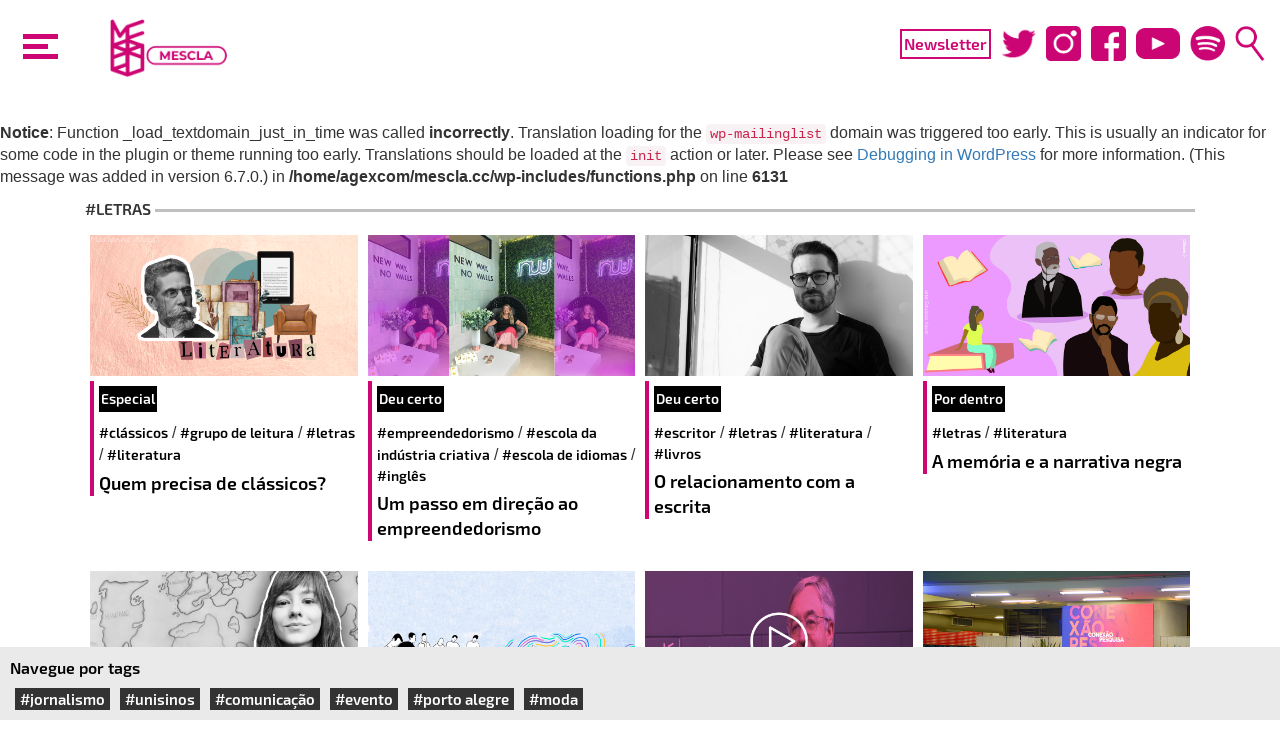

--- FILE ---
content_type: text/html; charset=UTF-8
request_url: https://mescla.cc/tag/letras/
body_size: 11661
content:
<br />
<b>Notice</b>:  Function _load_textdomain_just_in_time was called <strong>incorrectly</strong>. Translation loading for the <code>wp-mailinglist</code> domain was triggered too early. This is usually an indicator for some code in the plugin or theme running too early. Translations should be loaded at the <code>init</code> action or later. Please see <a href="https://developer.wordpress.org/advanced-administration/debug/debug-wordpress/">Debugging in WordPress</a> for more information. (This message was added in version 6.7.0.) in <b>/home/agexcom/mescla.cc/wp-includes/functions.php</b> on line <b>6131</b><br />
<!DOCTYPE html>
<html lang="pt-BR" class="no-js" xmlns:fb="http://ogp.me/ns/fb#">
<head>
	<!-- Global site tag (gtag.js) - Google Analytics -->
  <!-- Global site tag (gtag.js) - Google Analytics -->
  <script async src="https://www.googletagmanager.com/gtag/js?id=UA-174492645-1"></script>
  <script>
    window.dataLayer = window.dataLayer || [];
    function gtag(){dataLayer.push(arguments);}
    gtag('js', new Date());

    gtag('config', 'UA-174492645-1');
  </script>

  <!--<meta charset="UTF-8">-->

	<meta name="viewport" content="width=device-width">
  <meta http-equiv="X-UA-Compatible" content="IE=edge">
  <!-- <meta property="og:url" content="http://www.mescla.cc">
  <meta property="og:type" content="article">
    <meta property="og:site_name" content="Portal Mescla">
  <meta property="og:description" content="Seja bem vindo ao Portal Mescla">
  <meta property="og:image:type" content="image/jpeg"> -->
  <!-- <meta property="og:image:width" content="1200">
  <meta property="og:image:height" content="650"> -->
  <!-- <meta property="profile:first_name" content="Portal">
  <meta property="profile:last_name" content="Mescla"> -->

  <meta name='robots' content='index, follow, max-image-preview:large, max-snippet:-1, max-video-preview:-1' />

	<!-- This site is optimized with the Yoast SEO plugin v26.5 - https://yoast.com/wordpress/plugins/seo/ -->
	<link rel="canonical" href="https://mescla.cc/tag/letras/" />
	<link rel="next" href="https://mescla.cc/tag/letras/page/2/" />
	<meta property="og:locale" content="pt_BR" />
	<meta property="og:type" content="article" />
	<meta property="og:title" content="Arquivos letras - Portal da Indústria Criativa" />
	<meta property="og:url" content="https://mescla.cc/tag/letras/" />
	<meta property="og:site_name" content="Portal da Indústria Criativa" />
	<meta name="twitter:card" content="summary_large_image" />
	<script type="application/ld+json" class="yoast-schema-graph">{"@context":"https://schema.org","@graph":[{"@type":"CollectionPage","@id":"https://mescla.cc/tag/letras/","url":"https://mescla.cc/tag/letras/","name":"Arquivos letras - Portal da Indústria Criativa","isPartOf":{"@id":"https://mescla.cc/#website"},"primaryImageOfPage":{"@id":"https://mescla.cc/tag/letras/#primaryimage"},"image":{"@id":"https://mescla.cc/tag/letras/#primaryimage"},"thumbnailUrl":"https://mescla.cc/wp-content/uploads/2021/04/banner-mescla-literatura-1.png","breadcrumb":{"@id":"https://mescla.cc/tag/letras/#breadcrumb"},"inLanguage":"pt-BR"},{"@type":"ImageObject","inLanguage":"pt-BR","@id":"https://mescla.cc/tag/letras/#primaryimage","url":"https://mescla.cc/wp-content/uploads/2021/04/banner-mescla-literatura-1.png","contentUrl":"https://mescla.cc/wp-content/uploads/2021/04/banner-mescla-literatura-1.png","width":950,"height":500},{"@type":"BreadcrumbList","@id":"https://mescla.cc/tag/letras/#breadcrumb","itemListElement":[{"@type":"ListItem","position":1,"name":"Início","item":"https://mescla.cc/"},{"@type":"ListItem","position":2,"name":"letras"}]},{"@type":"WebSite","@id":"https://mescla.cc/#website","url":"https://mescla.cc/","name":"Portal da Indústria Criativa","description":"Informação, inovação, tendências e eventos. O Mescla reúne tudo que você precisa saber sobre a Indústria Criativa.","potentialAction":[{"@type":"SearchAction","target":{"@type":"EntryPoint","urlTemplate":"https://mescla.cc/?s={search_term_string}"},"query-input":{"@type":"PropertyValueSpecification","valueRequired":true,"valueName":"search_term_string"}}],"inLanguage":"pt-BR"}]}</script>
	<!-- / Yoast SEO plugin. -->


<link rel="alternate" type="application/rss+xml" title="Feed de tag para Portal da Indústria Criativa &raquo; letras" href="https://mescla.cc/tag/letras/feed/" />
<style id='wp-img-auto-sizes-contain-inline-css' type='text/css'>
img:is([sizes=auto i],[sizes^="auto," i]){contain-intrinsic-size:3000px 1500px}
/*# sourceURL=wp-img-auto-sizes-contain-inline-css */
</style>
<style id='wp-emoji-styles-inline-css' type='text/css'>

	img.wp-smiley, img.emoji {
		display: inline !important;
		border: none !important;
		box-shadow: none !important;
		height: 1em !important;
		width: 1em !important;
		margin: 0 0.07em !important;
		vertical-align: -0.1em !important;
		background: none !important;
		padding: 0 !important;
	}
/*# sourceURL=wp-emoji-styles-inline-css */
</style>
<link rel='stylesheet' id='wp-block-library-css' href='https://mescla.cc/wp-includes/css/dist/block-library/style.min.css?ver=6.9' type='text/css' media='all' />
<style id='classic-theme-styles-inline-css' type='text/css'>
/*! This file is auto-generated */
.wp-block-button__link{color:#fff;background-color:#32373c;border-radius:9999px;box-shadow:none;text-decoration:none;padding:calc(.667em + 2px) calc(1.333em + 2px);font-size:1.125em}.wp-block-file__button{background:#32373c;color:#fff;text-decoration:none}
/*# sourceURL=/wp-includes/css/classic-themes.min.css */
</style>
<style id='global-styles-inline-css' type='text/css'>
:root{--wp--preset--aspect-ratio--square: 1;--wp--preset--aspect-ratio--4-3: 4/3;--wp--preset--aspect-ratio--3-4: 3/4;--wp--preset--aspect-ratio--3-2: 3/2;--wp--preset--aspect-ratio--2-3: 2/3;--wp--preset--aspect-ratio--16-9: 16/9;--wp--preset--aspect-ratio--9-16: 9/16;--wp--preset--color--black: #000000;--wp--preset--color--cyan-bluish-gray: #abb8c3;--wp--preset--color--white: #ffffff;--wp--preset--color--pale-pink: #f78da7;--wp--preset--color--vivid-red: #cf2e2e;--wp--preset--color--luminous-vivid-orange: #ff6900;--wp--preset--color--luminous-vivid-amber: #fcb900;--wp--preset--color--light-green-cyan: #7bdcb5;--wp--preset--color--vivid-green-cyan: #00d084;--wp--preset--color--pale-cyan-blue: #8ed1fc;--wp--preset--color--vivid-cyan-blue: #0693e3;--wp--preset--color--vivid-purple: #9b51e0;--wp--preset--gradient--vivid-cyan-blue-to-vivid-purple: linear-gradient(135deg,rgb(6,147,227) 0%,rgb(155,81,224) 100%);--wp--preset--gradient--light-green-cyan-to-vivid-green-cyan: linear-gradient(135deg,rgb(122,220,180) 0%,rgb(0,208,130) 100%);--wp--preset--gradient--luminous-vivid-amber-to-luminous-vivid-orange: linear-gradient(135deg,rgb(252,185,0) 0%,rgb(255,105,0) 100%);--wp--preset--gradient--luminous-vivid-orange-to-vivid-red: linear-gradient(135deg,rgb(255,105,0) 0%,rgb(207,46,46) 100%);--wp--preset--gradient--very-light-gray-to-cyan-bluish-gray: linear-gradient(135deg,rgb(238,238,238) 0%,rgb(169,184,195) 100%);--wp--preset--gradient--cool-to-warm-spectrum: linear-gradient(135deg,rgb(74,234,220) 0%,rgb(151,120,209) 20%,rgb(207,42,186) 40%,rgb(238,44,130) 60%,rgb(251,105,98) 80%,rgb(254,248,76) 100%);--wp--preset--gradient--blush-light-purple: linear-gradient(135deg,rgb(255,206,236) 0%,rgb(152,150,240) 100%);--wp--preset--gradient--blush-bordeaux: linear-gradient(135deg,rgb(254,205,165) 0%,rgb(254,45,45) 50%,rgb(107,0,62) 100%);--wp--preset--gradient--luminous-dusk: linear-gradient(135deg,rgb(255,203,112) 0%,rgb(199,81,192) 50%,rgb(65,88,208) 100%);--wp--preset--gradient--pale-ocean: linear-gradient(135deg,rgb(255,245,203) 0%,rgb(182,227,212) 50%,rgb(51,167,181) 100%);--wp--preset--gradient--electric-grass: linear-gradient(135deg,rgb(202,248,128) 0%,rgb(113,206,126) 100%);--wp--preset--gradient--midnight: linear-gradient(135deg,rgb(2,3,129) 0%,rgb(40,116,252) 100%);--wp--preset--font-size--small: 13px;--wp--preset--font-size--medium: 20px;--wp--preset--font-size--large: 36px;--wp--preset--font-size--x-large: 42px;--wp--preset--spacing--20: 0.44rem;--wp--preset--spacing--30: 0.67rem;--wp--preset--spacing--40: 1rem;--wp--preset--spacing--50: 1.5rem;--wp--preset--spacing--60: 2.25rem;--wp--preset--spacing--70: 3.38rem;--wp--preset--spacing--80: 5.06rem;--wp--preset--shadow--natural: 6px 6px 9px rgba(0, 0, 0, 0.2);--wp--preset--shadow--deep: 12px 12px 50px rgba(0, 0, 0, 0.4);--wp--preset--shadow--sharp: 6px 6px 0px rgba(0, 0, 0, 0.2);--wp--preset--shadow--outlined: 6px 6px 0px -3px rgb(255, 255, 255), 6px 6px rgb(0, 0, 0);--wp--preset--shadow--crisp: 6px 6px 0px rgb(0, 0, 0);}:where(.is-layout-flex){gap: 0.5em;}:where(.is-layout-grid){gap: 0.5em;}body .is-layout-flex{display: flex;}.is-layout-flex{flex-wrap: wrap;align-items: center;}.is-layout-flex > :is(*, div){margin: 0;}body .is-layout-grid{display: grid;}.is-layout-grid > :is(*, div){margin: 0;}:where(.wp-block-columns.is-layout-flex){gap: 2em;}:where(.wp-block-columns.is-layout-grid){gap: 2em;}:where(.wp-block-post-template.is-layout-flex){gap: 1.25em;}:where(.wp-block-post-template.is-layout-grid){gap: 1.25em;}.has-black-color{color: var(--wp--preset--color--black) !important;}.has-cyan-bluish-gray-color{color: var(--wp--preset--color--cyan-bluish-gray) !important;}.has-white-color{color: var(--wp--preset--color--white) !important;}.has-pale-pink-color{color: var(--wp--preset--color--pale-pink) !important;}.has-vivid-red-color{color: var(--wp--preset--color--vivid-red) !important;}.has-luminous-vivid-orange-color{color: var(--wp--preset--color--luminous-vivid-orange) !important;}.has-luminous-vivid-amber-color{color: var(--wp--preset--color--luminous-vivid-amber) !important;}.has-light-green-cyan-color{color: var(--wp--preset--color--light-green-cyan) !important;}.has-vivid-green-cyan-color{color: var(--wp--preset--color--vivid-green-cyan) !important;}.has-pale-cyan-blue-color{color: var(--wp--preset--color--pale-cyan-blue) !important;}.has-vivid-cyan-blue-color{color: var(--wp--preset--color--vivid-cyan-blue) !important;}.has-vivid-purple-color{color: var(--wp--preset--color--vivid-purple) !important;}.has-black-background-color{background-color: var(--wp--preset--color--black) !important;}.has-cyan-bluish-gray-background-color{background-color: var(--wp--preset--color--cyan-bluish-gray) !important;}.has-white-background-color{background-color: var(--wp--preset--color--white) !important;}.has-pale-pink-background-color{background-color: var(--wp--preset--color--pale-pink) !important;}.has-vivid-red-background-color{background-color: var(--wp--preset--color--vivid-red) !important;}.has-luminous-vivid-orange-background-color{background-color: var(--wp--preset--color--luminous-vivid-orange) !important;}.has-luminous-vivid-amber-background-color{background-color: var(--wp--preset--color--luminous-vivid-amber) !important;}.has-light-green-cyan-background-color{background-color: var(--wp--preset--color--light-green-cyan) !important;}.has-vivid-green-cyan-background-color{background-color: var(--wp--preset--color--vivid-green-cyan) !important;}.has-pale-cyan-blue-background-color{background-color: var(--wp--preset--color--pale-cyan-blue) !important;}.has-vivid-cyan-blue-background-color{background-color: var(--wp--preset--color--vivid-cyan-blue) !important;}.has-vivid-purple-background-color{background-color: var(--wp--preset--color--vivid-purple) !important;}.has-black-border-color{border-color: var(--wp--preset--color--black) !important;}.has-cyan-bluish-gray-border-color{border-color: var(--wp--preset--color--cyan-bluish-gray) !important;}.has-white-border-color{border-color: var(--wp--preset--color--white) !important;}.has-pale-pink-border-color{border-color: var(--wp--preset--color--pale-pink) !important;}.has-vivid-red-border-color{border-color: var(--wp--preset--color--vivid-red) !important;}.has-luminous-vivid-orange-border-color{border-color: var(--wp--preset--color--luminous-vivid-orange) !important;}.has-luminous-vivid-amber-border-color{border-color: var(--wp--preset--color--luminous-vivid-amber) !important;}.has-light-green-cyan-border-color{border-color: var(--wp--preset--color--light-green-cyan) !important;}.has-vivid-green-cyan-border-color{border-color: var(--wp--preset--color--vivid-green-cyan) !important;}.has-pale-cyan-blue-border-color{border-color: var(--wp--preset--color--pale-cyan-blue) !important;}.has-vivid-cyan-blue-border-color{border-color: var(--wp--preset--color--vivid-cyan-blue) !important;}.has-vivid-purple-border-color{border-color: var(--wp--preset--color--vivid-purple) !important;}.has-vivid-cyan-blue-to-vivid-purple-gradient-background{background: var(--wp--preset--gradient--vivid-cyan-blue-to-vivid-purple) !important;}.has-light-green-cyan-to-vivid-green-cyan-gradient-background{background: var(--wp--preset--gradient--light-green-cyan-to-vivid-green-cyan) !important;}.has-luminous-vivid-amber-to-luminous-vivid-orange-gradient-background{background: var(--wp--preset--gradient--luminous-vivid-amber-to-luminous-vivid-orange) !important;}.has-luminous-vivid-orange-to-vivid-red-gradient-background{background: var(--wp--preset--gradient--luminous-vivid-orange-to-vivid-red) !important;}.has-very-light-gray-to-cyan-bluish-gray-gradient-background{background: var(--wp--preset--gradient--very-light-gray-to-cyan-bluish-gray) !important;}.has-cool-to-warm-spectrum-gradient-background{background: var(--wp--preset--gradient--cool-to-warm-spectrum) !important;}.has-blush-light-purple-gradient-background{background: var(--wp--preset--gradient--blush-light-purple) !important;}.has-blush-bordeaux-gradient-background{background: var(--wp--preset--gradient--blush-bordeaux) !important;}.has-luminous-dusk-gradient-background{background: var(--wp--preset--gradient--luminous-dusk) !important;}.has-pale-ocean-gradient-background{background: var(--wp--preset--gradient--pale-ocean) !important;}.has-electric-grass-gradient-background{background: var(--wp--preset--gradient--electric-grass) !important;}.has-midnight-gradient-background{background: var(--wp--preset--gradient--midnight) !important;}.has-small-font-size{font-size: var(--wp--preset--font-size--small) !important;}.has-medium-font-size{font-size: var(--wp--preset--font-size--medium) !important;}.has-large-font-size{font-size: var(--wp--preset--font-size--large) !important;}.has-x-large-font-size{font-size: var(--wp--preset--font-size--x-large) !important;}
:where(.wp-block-post-template.is-layout-flex){gap: 1.25em;}:where(.wp-block-post-template.is-layout-grid){gap: 1.25em;}
:where(.wp-block-term-template.is-layout-flex){gap: 1.25em;}:where(.wp-block-term-template.is-layout-grid){gap: 1.25em;}
:where(.wp-block-columns.is-layout-flex){gap: 2em;}:where(.wp-block-columns.is-layout-grid){gap: 2em;}
:root :where(.wp-block-pullquote){font-size: 1.5em;line-height: 1.6;}
/*# sourceURL=global-styles-inline-css */
</style>
<link rel='stylesheet' id='newsletters-bootstrap-css' href='https://mescla.cc/wp-content/plugins/newsletters-lite/views/assets/bootstrap-5.1.3-dist/css/bootstrap.min.css?ver=5.1.3' type='text/css' media='all' />
<link rel='stylesheet' id='fontawesome-css' href='https://mescla.cc/wp-content/plugins/newsletters-lite/views/default2/css/fontawesome.css?ver=4.7.0' type='text/css' media='all' />
<link rel='stylesheet' id='select2-css' href='https://mescla.cc/wp-content/plugins/newsletters-lite/views/default2/css/select2.css?ver=4.0.0' type='text/css' media='all' />
<link rel='stylesheet' id='newsletters-css' href='https://mescla.cc/wp-content/plugins/newsletters-lite/views/default2/css/style.css?ver=6.9' type='text/css' media='all' />
<script type="text/javascript" src="https://mescla.cc/wp-includes/js/jquery/jquery.min.js?ver=3.7.1" id="jquery-core-js"></script>
<script type="text/javascript" src="https://mescla.cc/wp-includes/js/jquery/jquery-migrate.min.js?ver=3.4.1" id="jquery-migrate-js"></script>
<script type="text/javascript" src="https://mescla.cc/wp-content/plugins/newsletters-lite/views/assets/bootstrap-5.1.3-dist/js/bootstrap.min.js?ver=5.1.3" id="bootstrap-js"></script>
<script type="text/javascript" src="https://mescla.cc/wp-content/plugins/newsletters-lite/views/default2/js/bootstrap-datepicker.min.js?ver=1.9.0" id="bootstrap-datepicker-js"></script>
<script type="text/javascript" id="bootstrap-datepicker-i18n-js-extra">
/* <![CDATA[ */
var bootstrap_datepicker_dates = {"days":["domingo","segunda-feira","ter\u00e7a-feira","quarta-feira","quinta-feira","sexta-feira","s\u00e1bado"],"daysShort":["dom","seg","ter","qua","qui","sex","s\u00e1b"],"daysMin":["D","S","T","Q","Q","S","S"],"months":["janeiro","fevereiro","mar\u00e7o","abril","maio","junho","julho","agosto","setembro","outubro","novembro","dezembro"],"monthsShort":["jan","fev","mar","abr","maio","jun","jul","ago","set","out","nov","dez"],"today":"Today","clear":"Clear","rtl":""};
//# sourceURL=bootstrap-datepicker-i18n-js-extra
/* ]]> */
</script>
<script type="text/javascript" src="https://mescla.cc/wp-content/plugins/newsletters-lite/views/default2/js/datepicker-i18n.js?ver=6.9" id="bootstrap-datepicker-i18n-js"></script>
<script type="text/javascript" src="https://mescla.cc/wp-content/plugins/newsletters-lite/js/select2.js?ver=4.0.0" id="select2-js"></script>
<link rel="https://api.w.org/" href="https://mescla.cc/wp-json/" /><link rel="alternate" title="JSON" type="application/json" href="https://mescla.cc/wp-json/wp/v2/tags/40" /><link rel="EditURI" type="application/rsd+xml" title="RSD" href="https://mescla.cc/xmlrpc.php?rsd" />
<meta name="generator" content="WordPress 6.9" />
<meta name="generator" content="Elementor 3.33.4; settings: css_print_method-external, google_font-enabled, font_display-swap">
			<style>
				.e-con.e-parent:nth-of-type(n+4):not(.e-lazyloaded):not(.e-no-lazyload),
				.e-con.e-parent:nth-of-type(n+4):not(.e-lazyloaded):not(.e-no-lazyload) * {
					background-image: none !important;
				}
				@media screen and (max-height: 1024px) {
					.e-con.e-parent:nth-of-type(n+3):not(.e-lazyloaded):not(.e-no-lazyload),
					.e-con.e-parent:nth-of-type(n+3):not(.e-lazyloaded):not(.e-no-lazyload) * {
						background-image: none !important;
					}
				}
				@media screen and (max-height: 640px) {
					.e-con.e-parent:nth-of-type(n+2):not(.e-lazyloaded):not(.e-no-lazyload),
					.e-con.e-parent:nth-of-type(n+2):not(.e-lazyloaded):not(.e-no-lazyload) * {
						background-image: none !important;
					}
				}
			</style>
			
<script type="text/javascript">
var wpmlAjax = 'https://mescla.cc/wp-content/plugins/newsletters-lite/newsletters-lite-ajax.php';
var wpmlUrl = 'https://mescla.cc/wp-content/plugins/newsletters-lite';
var wpmlScroll = "Y";
var newsletters_locale = "pt";

	var newsletters_ajaxurl = 'https://mescla.cc/wp-admin/admin-ajax.php?';

$ = jQuery.noConflict();

jQuery(document).ready(function() {
	if (jQuery.isFunction(jQuery.fn.select2)) {
		jQuery('.newsletters select').select2();
	}
	
	if (jQuery.isFunction(jQuery.fn.tooltip)) {
		jQuery('[data-toggle="tooltip"]').tooltip();
	}
});
</script>

    <title> Portal da Indústria Criativa</title>
    <!-- Bootstrap -->
    <link href="https://mescla.cc/wp-content/themes/portal/css/bootstrap.min.css" rel="stylesheet">
    <link href="https://mescla.cc/wp-content/themes/portal/style.css" rel="stylesheet">
	<style>
    		html { margin-top: 0px !important; }
  </style>
</head>
<body>
<!-- <body  -->
<!-- > -->

<div id="searchBoxDesk">
<form class="navbar-form" action="https://mescla.cc" method="get">
    <div class="form-group">
        <div class="input-group">
          <input type="text" name="s" class="form-control" placeholder="Pesquisar por..." value="" aria-describedby="basic-addon2">
          <span class='input-group-addon' style="position: relative">
            <span class="glyphicon glyphicon-search"></span>
            <input style="position: absolute;display: flex;width: 100%;height: 100%;top: 0px;right: 0px;background: none;border: none;" type="submit" value="" id="search-submit" name="submit" class="submit">
          </span>
        </div>
    </div>
</form></div>

  <div id="mainHeader">

    <div id="curtain">
    </div>

    <!-- <div class="btn btn-mescla"><a href="https://mescla.cc/">Mescla</a></div> -->

    <!-- <video id="logoVid" autoplay>
        <source src="https://mescla.cc/wp-content/themes/portal/vids/LogoAtualizadoROSA.mp4" type="video/mp4">
      </video> -->

    <a id="logoVidContainer" href="https://mescla.cc/">
    <img src="https://mescla.cc/wp-content/themes/portal/vids/gifRefeito.gif" />
      <!-- <video id="logoVid" autoplay>
        <source src="https://mescla.cc/wp-content/themes/portal/vids/LogoAtualizadoROSA.mp4" type="video/mp4">
      </video> -->
    </a>

    <div id="mainMenu">
      <div id="categoriesMenu">
      <a class='menu-link' href='http://mescla.cc/'>Página inicial</a><a class='menu-link' href='https://mescla.cc/o-mescla/'>O Mescla</a><a class='menu-link' href='https://mescla.cc/por-dentro/'>Por dentro</a><a class='menu-link' href='https://mescla.cc/acontece/'>Acontece</a><a target='_blank' class='menu-link' href='https://www.youtube.com/channel/UC1ghEZCTAicrHA0vtmPo__g'>MesclaTV</a><a target='_blank' class='menu-link' href='https://open.spotify.com/show/2xL2mzgotPgIVwXpLHWNje'>MesclaCast</a>      </div>
    </div>
    <div id="toggle-header">
      <a id="nav-toggle" href="#"><span></span></a>
    </div>
  </div>

  <div id="mainHeaderDesk">

    <div id="curtainDesk">
    </div>

    <!-- <div class="btn btn-mescla2"><a href="https://mescla.cc/">Mescla</a></div> -->

    <div id="toggle-header">
      <div id="nav-toggle2" href="#"><span></span></div>
    </div>

    <!-- <div class="logoContainer">
      <div class="logo"> -->
          <!-- <div style="position: absolute; top: 10px; left: 10px; right: 10px; bottom: 10px;"> -->
            <!-- <img class="logoEscrita" src="https://mescla.cc/wp-content/themes/portal/imgs/EscritoFundoBranco.png" /> -->
          <!-- </div> -->
      <!-- </div>
      <div class="logoCadeira">
        <img src="https://mescla.cc/wp-content/themes/portal/imgs/LogofundoBranco.png" />
      </div>
    </div> -->
<!--
    <video id="logoVid" autoplay>
        <source src="https://mescla.cc/wp-content/themes/portal/vids/LogoAtualizadoROSA.mp4" type="video/mp4">
      </video> -->
    <a id="logoVidContainer" href="https://mescla.cc/">
      <!-- <video id="logoVid" autoplay>
        <source src="https://mescla.cc/wp-content/themes/portal/vids/LogoAtualizadoROSA.mp4" type="video/mp4">
      </video> -->
      <img src="https://mescla.cc/wp-content/themes/portal/vids/gifRefeito.gif" />
    </a>

    <div class="headerIcons">
      <a id="btn-news2" href="https://mescla.cc/wp-content/themes/portal/2018/04/18/inscricao-newsletter/">Newsletter</a>
      <a target="_blank" href="https://twitter.com/portalmescla"><img src="https://mescla.cc/wp-content/themes/portal/imgs/TwitterRosa.png" /></a>
      <a target="_blank" href="https://www.instagram.com/portalmescla/"><img src="https://mescla.cc/wp-content/themes/portal/imgs/instagramRosa.png" /></a>
      <a target="_blank" href="https://www.facebook.com/portalmescla/"><img src="https://mescla.cc/wp-content/themes/portal/imgs/facebookRosa.png" /></a>
      <a target="_blank" href="https://www.youtube.com/channel/UC1ghEZCTAicrHA0vtmPo__g"><img src="https://mescla.cc/wp-content/themes/portal/imgs/youtubeRosa.png" /></a>
      <a target="_blank" href="https://open.spotify.com/show/2xL2mzgotPgIVwXpLHWNje"><img src="https://mescla.cc/wp-content/themes/portal/imgs/spotify-icon.png" /></a>
      <span id="buscaHeader"><img src="https://mescla.cc/wp-content/themes/portal/imgs/lupaRosa.png" /></span>
    </div>

    <div id="mainMenuDesk">
      <div id="categoriesMenuDesk">
      <a class='menu-link' href='http://mescla.cc/'>Página inicial</a><a class='menu-link' href='https://mescla.cc/o-mescla/'>O Mescla</a><a class='menu-link' href='https://mescla.cc/por-dentro/'>Por dentro</a><a class='menu-link' href='https://mescla.cc/acontece/'>Acontece</a><a target='_blank' class='menu-link' href='https://www.youtube.com/channel/UC1ghEZCTAicrHA0vtmPo__g'>MesclaTV</a><a target='_blank' class='menu-link' href='https://open.spotify.com/show/2xL2mzgotPgIVwXpLHWNje'>MesclaCast</a>      </div>
    </div>

  </div>

  <!-- <img src="https://mescla.cc/wp-content/themes/portal/vids/AnimaçãoLogo_v1.gif" /> -->

<div class="container">


    <div class="headline headlineTag"><b>#letras </b><hr /></div>
    <div class="tagsContainer">
            <div class="postPreview">
                <img class="photoPreview" src="https://mescla.cc/wp-content/uploads/2021/04/banner-mescla-literatura-1.png" />
                <div class="infoPreview">
                    <a href='https://mescla.cc/quem-precisa-de-classicos/'><div class='category2'>Especial</div></a>                    <div class='post-tags'><a class='tag-link-preview' href='https://mescla.cc/tag/classicos/'>#clássicos</a> / <a class='tag-link-preview' href='https://mescla.cc/tag/grupo-de-leitura/'>#grupo de leitura</a> / <a class='tag-link-preview' href='https://mescla.cc/tag/letras/'>#letras</a> / <a class='tag-link-preview' href='https://mescla.cc/tag/literatura/'>#literatura</a></div>                    <a class="linkPreview" href="https://mescla.cc/2021/04/19/quem-precisa-de-classicos/" title="Quem precisa de clássicos?">Quem precisa de clássicos?</a>
                </div>
            </div>
            <div class="postPreview">
                <img class="photoPreview" src="https://mescla.cc/wp-content/uploads/2021/03/Untitled-1.png" />
                <div class="infoPreview">
                    <a href='https://mescla.cc/um-passo-em-direcao-ao-empreendedorismo/'><div class='category2'>Deu certo</div></a>                    <div class='post-tags'><a class='tag-link-preview' href='https://mescla.cc/tag/empreendedorismo/'>#empreendedorismo</a> / <a class='tag-link-preview' href='https://mescla.cc/tag/escola-da-industria-criativa/'>#escola da indústria criativa</a> / <a class='tag-link-preview' href='https://mescla.cc/tag/escola-de-idiomas/'>#escola de idiomas</a> / <a class='tag-link-preview' href='https://mescla.cc/tag/ingles/'>#inglês</a></div>                    <a class="linkPreview" href="https://mescla.cc/2021/03/16/um-passo-em-direcao-ao-empreendedorismo/" title="Um passo em direção ao empreendedorismo">Um passo em direção ao empreendedorismo</a>
                </div>
            </div>
            <div class="postPreview">
                <img class="photoPreview" src="https://mescla.cc/wp-content/uploads/2020/12/Patricia_Sander_Roger_Paffrath_Capa_pb.png" />
                <div class="infoPreview">
                    <a href='https://mescla.cc/o-relacionamento-com-a-escrita/'><div class='category2'>Deu certo</div></a>                    <div class='post-tags'><a class='tag-link-preview' href='https://mescla.cc/tag/escritor/'>#escritor</a> / <a class='tag-link-preview' href='https://mescla.cc/tag/letras/'>#letras</a> / <a class='tag-link-preview' href='https://mescla.cc/tag/literatura/'>#literatura</a> / <a class='tag-link-preview' href='https://mescla.cc/tag/livros/'>#livros</a></div>                    <a class="linkPreview" href="https://mescla.cc/2020/12/02/o-relacionamento-com-a-escrita/" title="O relacionamento com a escrita">O relacionamento com a escrita</a>
                </div>
            </div>
            <div class="postPreview">
                <img class="photoPreview" src="https://mescla.cc/wp-content/uploads/2020/11/Ilustracao_Mescla_Lisandra_v2.jpg" />
                <div class="infoPreview">
                    <a href='https://mescla.cc/por-dentro/'><div class='category2'>Por dentro</div></a>                    <div class='post-tags'><a class='tag-link-preview' href='https://mescla.cc/tag/letras/'>#letras</a> / <a class='tag-link-preview' href='https://mescla.cc/tag/literatura/'>#literatura</a></div>                    <a class="linkPreview" href="https://mescla.cc/2020/11/26/a-memoria-e-a-narrativa-negra/" title="A memória e a narrativa negra">A memória e a narrativa negra</a>
                </div>
            </div>
            <div class="postPreview">
                <img class="photoPreview" src="https://mescla.cc/wp-content/uploads/2020/07/escritora3.png" />
                <div class="infoPreview">
                    <a href='https://mescla.cc/a-escrita-como-arte/'><div class='category2'>Deu certo</div></a>                    <div class='post-tags'><a class='tag-link-preview' href='https://mescla.cc/tag/escritora/'>#escritora</a> / <a class='tag-link-preview' href='https://mescla.cc/tag/industria-criativa/'>#indústria criativa</a> / <a class='tag-link-preview' href='https://mescla.cc/tag/letras/'>#letras</a> / <a class='tag-link-preview' href='https://mescla.cc/tag/livros/'>#livros</a></div>                    <a class="linkPreview" href="https://mescla.cc/2020/07/22/a-escrita-como-arte/" title="A escrita como arte">A escrita como arte</a>
                </div>
            </div>
            <div class="postPreview">
                <img class="photoPreview" src="https://mescla.cc/wp-content/uploads/2020/05/950x500.png" />
                <div class="infoPreview">
                    <a href='https://mescla.cc/literatura-e-liberdade/'><div class='category2'>Especial</div></a>                    <div class='post-tags'><a class='tag-link-preview' href='https://mescla.cc/tag/industria-criativa/'>#indústria criativa</a> / <a class='tag-link-preview' href='https://mescla.cc/tag/leitura/'>#leitura</a> / <a class='tag-link-preview' href='https://mescla.cc/tag/letras/'>#letras</a> / <a class='tag-link-preview' href='https://mescla.cc/tag/literatura/'>#literatura</a> / <a class='tag-link-preview' href='https://mescla.cc/tag/livros/'>#livros</a> / <a class='tag-link-preview' href='https://mescla.cc/tag/petaq/'>#PETAQ</a> / <a class='tag-link-preview' href='https://mescla.cc/tag/programa-lr/'>#Programa L&amp;R</a> / <a class='tag-link-preview' href='https://mescla.cc/tag/projeto-chance/'>#Projeto Chance</a> / <a class='tag-link-preview' href='https://mescla.cc/tag/remicao/'>#remição</a></div>                    <a class="linkPreview" href="https://mescla.cc/2020/06/05/literatura-e-liberdade/" title="Literatura e Liberdade">Literatura e Liberdade</a>
                </div>
            </div>
            <div class="postPreview">
                <img class="photoPreview" src="https://mescla.cc/wp-content/uploads/2020/05/joaquim.png" />
                <div class="infoPreview">
                    <a href='https://mescla.cc/joaquim-dolz/'><div class='category2'>Referências</div></a>                    <div class='post-tags'><a class='tag-link-preview' href='https://mescla.cc/tag/didatica-oral/'>#didática oral</a> / <a class='tag-link-preview' href='https://mescla.cc/tag/letras/'>#letras</a> / <a class='tag-link-preview' href='https://mescla.cc/tag/ppg/'>#PPG</a></div>                    <a class="linkPreview" href="https://mescla.cc/2020/05/26/joaquim-dolz/" title="Joaquim Dolz">Joaquim Dolz</a>
                </div>
            </div>
            <div class="postPreview">
                <img class="photoPreview" src="https://mescla.cc/wp-content/uploads/2019/10/Gabriel-Ost.png" />
                <div class="infoPreview">
                    <a href='https://mescla.cc/por-dentro/'><div class='category2'>Por dentro</div></a>                    <div class='post-tags'><a class='tag-link-preview' href='https://mescla.cc/tag/conexao-pesquisa/'>#Conexão Pesquisa</a> / <a class='tag-link-preview' href='https://mescla.cc/tag/fotografia/'>#fotografia</a> / <a class='tag-link-preview' href='https://mescla.cc/tag/industria-criativa/'>#indústria criativa</a> / <a class='tag-link-preview' href='https://mescla.cc/tag/iniciacao-cientifica/'>#iniciação científica</a> / <a class='tag-link-preview' href='https://mescla.cc/tag/jornalismo/'>#jornalismo</a> / <a class='tag-link-preview' href='https://mescla.cc/tag/letras/'>#letras</a> / <a class='tag-link-preview' href='https://mescla.cc/tag/ppg/'>#PPG</a> / <a class='tag-link-preview' href='https://mescla.cc/tag/ppgcom/'>#PPGCOM</a></div>                    <a class="linkPreview" href="https://mescla.cc/2019/10/18/semana-finaliza-com-a-celebracao-da-ciencia/" title="Conexão Pesquisa celebra a ciência">Conexão Pesquisa celebra a ciência</a>
                </div>
            </div>
            <div class="postPreview">
                <img class="photoPreview" src="https://mescla.cc/wp-content/uploads/2019/10/73504818_2681352581895610_5636011589397118976_n.png" />
                <div class="infoPreview">
                    <a href='https://mescla.cc/por-dentro/'><div class='category2'>Por dentro</div></a>                    <div class='post-tags'><a class='tag-link-preview' href='https://mescla.cc/tag/coreano/'>#coreano</a> / <a class='tag-link-preview' href='https://mescla.cc/tag/cultura/'>#cultura</a> / <a class='tag-link-preview' href='https://mescla.cc/tag/idioma/'>#idioma</a></div>                    <a class="linkPreview" href="https://mescla.cc/2019/10/16/a-forte-expansao-coreana/" title="A forte expansão coreana">A forte expansão coreana</a>
                </div>
            </div>
            <div class="postPreview">
                <img class="photoPreview" src="https://mescla.cc/wp-content/uploads/2019/09/113_Card_Mescla_27.09-reescrevase_v03T2.jpg" />
                <div class="infoPreview">
                    <a href='https://mescla.cc/re-escrevendo-o-mercado-editorial/'><div class='category2'>Especial</div></a>                    <div class='post-tags'><a class='tag-link-preview' href='https://mescla.cc/tag/comunicacao/'>#comunicação</a> / <a class='tag-link-preview' href='https://mescla.cc/tag/criatividade/'>#criatividade</a> / <a class='tag-link-preview' href='https://mescla.cc/tag/design/'>#design</a> / <a class='tag-link-preview' href='https://mescla.cc/tag/letras/'>#letras</a></div>                    <a class="linkPreview" href="https://mescla.cc/2019/09/27/re-escrevendo-o-mercado-editorial/" title="Re-escrevendo o mercado editorial">Re-escrevendo o mercado editorial</a>
                </div>
            </div>
            <div class="postPreview">
                <img class="photoPreview" src="https://mescla.cc/wp-content/uploads/2019/09/Green-Chameleon_Unsplashing.png" />
                <div class="infoPreview">
                    <a href='https://mescla.cc/por-dentro/'><div class='category2'>Por dentro</div></a>                    <div class='post-tags'><a class='tag-link-preview' href='https://mescla.cc/tag/comunicacao/'>#comunicação</a> / <a class='tag-link-preview' href='https://mescla.cc/tag/escrita-criativa/'>#escrita criativa</a> / <a class='tag-link-preview' href='https://mescla.cc/tag/jornalismo/'>#jornalismo</a> / <a class='tag-link-preview' href='https://mescla.cc/tag/letras/'>#letras</a></div>                    <a class="linkPreview" href="https://mescla.cc/2019/09/23/escrita-criativa-em-foco/" title="Escrita criativa em foco">Escrita criativa em foco</a>
                </div>
            </div>
            <div class="postPreview">
                <img class="photoPreview" src="https://mescla.cc/wp-content/uploads/2019/09/Lisandra_Steffen.png" />
                <div class="infoPreview">
                    <a href='https://mescla.cc/por-dentro/'><div class='category2'>Por dentro</div></a>                    <div class='post-tags'><a class='tag-link-preview' href='https://mescla.cc/tag/alemao/'>#alemão</a> / <a class='tag-link-preview' href='https://mescla.cc/tag/cultura/'>#cultura</a> / <a class='tag-link-preview' href='https://mescla.cc/tag/historia/'>#história</a> / <a class='tag-link-preview' href='https://mescla.cc/tag/letras/'>#letras</a> / <a class='tag-link-preview' href='https://mescla.cc/tag/linguistica/'>#Linguística</a> / <a class='tag-link-preview' href='https://mescla.cc/tag/pesquisa/'>#pesquisa</a> / <a class='tag-link-preview' href='https://mescla.cc/tag/portugues/'>#português</a> / <a class='tag-link-preview' href='https://mescla.cc/tag/ppg/'>#PPG</a> / <a class='tag-link-preview' href='https://mescla.cc/tag/ppg-historia/'>#PPG História</a></div>                    <a class="linkPreview" href="https://mescla.cc/2019/09/17/estudos-que-ultrapassam-fronteiras/" title="Estudos que ultrapassam fronteiras">Estudos que ultrapassam fronteiras</a>
                </div>
            </div>
            <div class="postPreview">
                <img class="photoPreview" src="https://mescla.cc/wp-content/uploads/2019/09/capa-rodrigo-trespach.png" />
                <div class="infoPreview">
                    <a href='https://mescla.cc/por-dentro/'><div class='category2'>Por dentro</div></a>                    <div class='post-tags'><a class='tag-link-preview' href='https://mescla.cc/tag/historia/'>#história</a> / <a class='tag-link-preview' href='https://mescla.cc/tag/jornalismo/'>#jornalismo</a> / <a class='tag-link-preview' href='https://mescla.cc/tag/letras/'>#letras</a> / <a class='tag-link-preview' href='https://mescla.cc/tag/literatura/'>#literatura</a> / <a class='tag-link-preview' href='https://mescla.cc/tag/nossosescritores/'>#nossosescritores</a></div>                    <a class="linkPreview" href="https://mescla.cc/2019/09/16/escrever-e-um-verbo-que-se-conjuga-no-singular/" title="Escrever é um verbo que se conjuga no singular">Escrever é um verbo que se conjuga no singular</a>
                </div>
            </div>
            <div class="postPreview">
                <img class="photoPreview" src="https://mescla.cc/wp-content/uploads/2019/08/OGN3SA0.jpg" />
                <div class="infoPreview">
                    <a href='https://mescla.cc/por-dentro/'><div class='category2'>Por dentro</div></a>                    <div class='post-tags'><a class='tag-link-preview' href='https://mescla.cc/tag/ii-coloquio-de-pesquisa-em-linguistica-aplicada/'>#II Colóquio de Pesquisa em Linguística Aplicada</a></div>                    <a class="linkPreview" href="https://mescla.cc/2019/08/21/ii-coloquio-do-ppgla-ja-aceita-inscricoes-de-trabalhos/" title="II Colóquio do PPGLA já aceita inscrições de trabalhos">II Colóquio do PPGLA já aceita inscrições de trabalhos</a>
                </div>
            </div>
            <div class="postPreview">
                <img class="photoPreview" src="https://mescla.cc/wp-content/uploads/2019/08/cláudia-sepé-desktop.png" />
                <div class="infoPreview">
                    <a href='https://mescla.cc/por-dentro/'><div class='category2'>Por dentro</div></a>                    <div class='post-tags'><a class='tag-link-preview' href='https://mescla.cc/tag/letras/'>#letras</a> / <a class='tag-link-preview' href='https://mescla.cc/tag/literatura/'>#literatura</a> / <a class='tag-link-preview' href='https://mescla.cc/tag/livros/'>#livros</a> / <a class='tag-link-preview' href='https://mescla.cc/tag/nossosescritores/'>#nossosescritores</a></div>                    <a class="linkPreview" href="https://mescla.cc/2019/08/20/a-mulher-que-carrega-agua-na-peneira/" title="A mulher que carrega água na peneira">A mulher que carrega água na peneira</a>
                </div>
            </div>
            <div class="postPreview">
                <img class="photoPreview" src="https://mescla.cc/wp-content/uploads/2019/07/FOTO-DESTAQUE-ISD.png" />
                <div class="infoPreview">
                    <a href='https://mescla.cc/por-dentro/'><div class='category2'>Por dentro</div></a>                    <div class='post-tags'><a class='tag-link-preview' href='https://mescla.cc/tag/industria-criativa/'>#indústria criativa</a> / <a class='tag-link-preview' href='https://mescla.cc/tag/isd/'>#ISD</a> / <a class='tag-link-preview' href='https://mescla.cc/tag/letras/'>#letras</a> / <a class='tag-link-preview' href='https://mescla.cc/tag/linguagem/'>#linguagem</a></div>                    <a class="linkPreview" href="https://mescla.cc/2019/07/04/isd-debate-linguagem-e-desenvolvimento-humano/" title="ISD debate linguagem e desenvolvimento humano">ISD debate linguagem e desenvolvimento humano</a>
                </div>
            </div>
            <div class="postPreview">
                <img class="photoPreview" src="https://mescla.cc/wp-content/uploads/2018/12/Capa-Mescla-Recuperado-2.jpg" />
                <div class="infoPreview">
                    <a href='https://mescla.cc/por-dentro/'><div class='category2'>Por dentro</div></a>                    <div class='post-tags'><a class='tag-link-preview' href='https://mescla.cc/tag/conto-da-aia/'>#Conto da Aia</a> / <a class='tag-link-preview' href='https://mescla.cc/tag/letras/'>#letras</a> / <a class='tag-link-preview' href='https://mescla.cc/tag/margaret-atwood/'>#Margaret Atwood</a> / <a class='tag-link-preview' href='https://mescla.cc/tag/resenha/'>#resenha</a> / <a class='tag-link-preview' href='https://mescla.cc/tag/termine-um-livro/'>#termine um livro</a></div>                    <a class="linkPreview" href="https://mescla.cc/2018/12/05/angustia-e-silenciamento-no-conto-da-aia/" title="Angústia e silenciamento no Conto da Aia">Angústia e silenciamento no Conto da Aia</a>
                </div>
            </div>
            <div class="postPreview">
                <img class="photoPreview" src="https://mescla.cc/wp-content/uploads/2018/09/capa-jornalismo-literario.jpg" />
                <div class="infoPreview">
                    <a href='https://mescla.cc/por-dentro/'><div class='category2'>Por dentro</div></a>                    <div class='post-tags'><a class='tag-link-preview' href='https://mescla.cc/tag/curso-de-extensao/'>#curso de extensão</a> / <a class='tag-link-preview' href='https://mescla.cc/tag/jornalismo/'>#jornalismo</a> / <a class='tag-link-preview' href='https://mescla.cc/tag/jornalismo-literario/'>#jornalismo literário</a> / <a class='tag-link-preview' href='https://mescla.cc/tag/letras/'>#letras</a></div>                    <a class="linkPreview" href="https://mescla.cc/2018/09/24/curso-de-jornalismo-literario-tem-inscricoes-gratuitas/" title="Curso de Jornalismo Literário tem inscrições gratuitas">Curso de Jornalismo Literário tem inscrições gratuitas</a>
                </div>
            </div>
            <div class="postPreview">
                <img class="photoPreview" src="https://mescla.cc/wp-content/uploads/2018/09/capa-cronicas.jpg" />
                <div class="infoPreview">
                    <a href='https://mescla.cc/por-dentro/'><div class='category2'>Por dentro</div></a>                    <div class='post-tags'><a class='tag-link-preview' href='https://mescla.cc/tag/cronicas/'>#crônicas</a> / <a class='tag-link-preview' href='https://mescla.cc/tag/internet/'>#internet</a> / <a class='tag-link-preview' href='https://mescla.cc/tag/jornalismo/'>#jornalismo</a> / <a class='tag-link-preview' href='https://mescla.cc/tag/letras/'>#letras</a> / <a class='tag-link-preview' href='https://mescla.cc/tag/producao-textual/'>#produção textual</a> / <a class='tag-link-preview' href='https://mescla.cc/tag/referencias/'>#referências</a></div>                    <a class="linkPreview" href="https://mescla.cc/2018/09/18/portal-cronicas-brasileiras/" title="“Era de Ouro” das crônicas é disponibilizada de graça">“Era de Ouro” das crônicas é disponibilizada de graça</a>
                </div>
            </div>
            <div class="postPreview">
                <img class="photoPreview" src="https://mescla.cc/wp-content/uploads/2018/03/capa-monitoria.png" />
                <div class="infoPreview">
                    <a href='https://mescla.cc/por-dentro/'><div class='category2'>Por dentro</div></a>                    <div class='post-tags'><a class='tag-link-preview' href='https://mescla.cc/tag/aprovado/'>#aprovado</a> / <a class='tag-link-preview' href='https://mescla.cc/tag/aprovados/'>#aprovados</a> / <a class='tag-link-preview' href='https://mescla.cc/tag/comunicacao-social/'>#Comunicação Social</a> / <a class='tag-link-preview' href='https://mescla.cc/tag/letras/'>#letras</a> / <a class='tag-link-preview' href='https://mescla.cc/tag/lista/'>#lista</a></div>                    <a class="linkPreview" href="https://mescla.cc/2018/03/16/divulgada-lista-de-aprovados-para-monitoria/" title="Divulgada a lista de aprovados para monitoria">Divulgada a lista de aprovados para monitoria</a>
                </div>
            </div>
            <div class="postPreview">
                <img class="photoPreview" src="https://mescla.cc/wp-content/uploads/2017/12/142_capa-monitoria_v1.png" />
                <div class="infoPreview">
                    <a href='https://mescla.cc/por-dentro/'><div class='category2'>Por dentro</div></a>                    <div class='post-tags'><a class='tag-link-preview' href='https://mescla.cc/tag/curso/'>#curso</a> / <a class='tag-link-preview' href='https://mescla.cc/tag/letras/'>#letras</a></div>                    <a class="linkPreview" href="https://mescla.cc/2017/12/11/monitorias-abertas-para-o-curso-de-letras/" title="Monitorias abertas para o curso de Letras">Monitorias abertas para o curso de Letras</a>
                </div>
            </div>
            <div class="postPreview">
                <img class="photoPreview" src="https://mescla.cc/wp-content/uploads/2017/08/DSC_0136-1-2.jpg" />
                <div class="infoPreview">
                    <a href='https://mescla.cc/por-dentro/'><div class='category2'>Por dentro</div></a>                    <div class='post-tags'><a class='tag-link-preview' href='https://mescla.cc/tag/estudos/'>#estudos</a> / <a class='tag-link-preview' href='https://mescla.cc/tag/letras/'>#letras</a></div>                    <a class="linkPreview" href="https://mescla.cc/2017/08/07/semana-pedagogica-unisinos-encerra-com-atividades-na-fundacao-ibere-camargo/" title="Semana Pedagógica Unisinos encerra com atividades na Fundação Iberê Camargo">Semana Pedagógica Unisinos encerra com atividades na Fundação Iberê Camargo</a>
                </div>
            </div>
            <div class="postPreview">
                <img class="photoPreview" src="https://mescla.cc/wp-content/uploads/2017/05/ewan-robertson-208059.jpg" />
                <div class="infoPreview">
                    <a href='https://mescla.cc/por-dentro/'><div class='category2'>Por dentro</div></a>                    <div class='post-tags'><a class='tag-link-preview' href='https://mescla.cc/tag/artigos/'>#artigos</a> / <a class='tag-link-preview' href='https://mescla.cc/tag/digital/'>#digital</a> / <a class='tag-link-preview' href='https://mescla.cc/tag/letras/'>#letras</a> / <a class='tag-link-preview' href='https://mescla.cc/tag/revistas/'>#revistas</a></div>                    <a class="linkPreview" href="https://mescla.cc/2017/05/03/entrando-no-mundo-das-revistas-academicas/" title="Entrando no mundo das revistas acadêmicas">Entrando no mundo das revistas acadêmicas</a>
                </div>
            </div>
            <div class="postPreview">
                <img class="photoPreview" src="https://mescla.cc/wp-content/uploads/2017/03/literatura-951x476.jpg" />
                <div class="infoPreview">
                    <a href='https://mescla.cc/por-dentro/'><div class='category2'>Por dentro</div></a>                    <div class='post-tags'><a class='tag-link-preview' href='https://mescla.cc/tag/genero/'>#gênero</a> / <a class='tag-link-preview' href='https://mescla.cc/tag/letras/'>#letras</a> / <a class='tag-link-preview' href='https://mescla.cc/tag/literatura/'>#literatura</a></div>                    <a class="linkPreview" href="https://mescla.cc/2017/03/14/representatividade-cresce-na-literatura-infantil/" title="Representatividade cresce na literatura infantil">Representatividade cresce na literatura infantil</a>
                </div>
            </div>
            <div class="postPreview">
                <img class="photoPreview" src="https://mescla.cc/wp-content/uploads/2017/03/pexels-photo-203237.jpeg" />
                <div class="infoPreview">
                    <a href='https://mescla.cc/por-dentro/'><div class='category2'>Por dentro</div></a>                    <div class='post-tags'><a class='tag-link-preview' href='https://mescla.cc/tag/educacao/'>#educação</a> / <a class='tag-link-preview' href='https://mescla.cc/tag/inovacao/'>#inovação</a></div>                    <a class="linkPreview" href="https://mescla.cc/2017/03/14/inovacao-e-o-futuro-da-educacao/" title="Inovação é o futuro da educação">Inovação é o futuro da educação</a>
                </div>
            </div>
    </div>
</div>
<script type="speculationrules">
{"prefetch":[{"source":"document","where":{"and":[{"href_matches":"/*"},{"not":{"href_matches":["/wp-*.php","/wp-admin/*","/wp-content/uploads/*","/wp-content/*","/wp-content/plugins/*","/wp-content/themes/portal/*","/*\\?(.+)"]}},{"not":{"selector_matches":"a[rel~=\"nofollow\"]"}},{"not":{"selector_matches":".no-prefetch, .no-prefetch a"}}]},"eagerness":"conservative"}]}
</script>
			<script>
				const lazyloadRunObserver = () => {
					const lazyloadBackgrounds = document.querySelectorAll( `.e-con.e-parent:not(.e-lazyloaded)` );
					const lazyloadBackgroundObserver = new IntersectionObserver( ( entries ) => {
						entries.forEach( ( entry ) => {
							if ( entry.isIntersecting ) {
								let lazyloadBackground = entry.target;
								if( lazyloadBackground ) {
									lazyloadBackground.classList.add( 'e-lazyloaded' );
								}
								lazyloadBackgroundObserver.unobserve( entry.target );
							}
						});
					}, { rootMargin: '200px 0px 200px 0px' } );
					lazyloadBackgrounds.forEach( ( lazyloadBackground ) => {
						lazyloadBackgroundObserver.observe( lazyloadBackground );
					} );
				};
				const events = [
					'DOMContentLoaded',
					'elementor/lazyload/observe',
				];
				events.forEach( ( event ) => {
					document.addEventListener( event, lazyloadRunObserver );
				} );
			</script>
			<script type="text/javascript" src="https://mescla.cc/wp-includes/js/jquery/jquery.form.min.js?ver=4.3.0" id="jquery-form-js"></script>
<script type="text/javascript" src="https://mescla.cc/wp-content/plugins/newsletters-lite/js/wp-mailinglist.js?ver=6.9" id="newsletters-lite-js"></script>
<script type="text/javascript" id="newsletters-functions-js-extra">
/* <![CDATA[ */
var newsletters = {"ajax_error":"An Ajax error occurred, please submit again.","ajaxnonce":{"subscribe":"d6d53d4324"}};
//# sourceURL=newsletters-functions-js-extra
/* ]]> */
</script>
<script type="text/javascript" src="https://mescla.cc/wp-content/plugins/newsletters-lite/views/default2/js/functions.js?ver=6.9" id="newsletters-functions-js"></script>
<script id="wp-emoji-settings" type="application/json">
{"baseUrl":"https://s.w.org/images/core/emoji/17.0.2/72x72/","ext":".png","svgUrl":"https://s.w.org/images/core/emoji/17.0.2/svg/","svgExt":".svg","source":{"concatemoji":"https://mescla.cc/wp-includes/js/wp-emoji-release.min.js?ver=6.9"}}
</script>
<script type="module">
/* <![CDATA[ */
/*! This file is auto-generated */
const a=JSON.parse(document.getElementById("wp-emoji-settings").textContent),o=(window._wpemojiSettings=a,"wpEmojiSettingsSupports"),s=["flag","emoji"];function i(e){try{var t={supportTests:e,timestamp:(new Date).valueOf()};sessionStorage.setItem(o,JSON.stringify(t))}catch(e){}}function c(e,t,n){e.clearRect(0,0,e.canvas.width,e.canvas.height),e.fillText(t,0,0);t=new Uint32Array(e.getImageData(0,0,e.canvas.width,e.canvas.height).data);e.clearRect(0,0,e.canvas.width,e.canvas.height),e.fillText(n,0,0);const a=new Uint32Array(e.getImageData(0,0,e.canvas.width,e.canvas.height).data);return t.every((e,t)=>e===a[t])}function p(e,t){e.clearRect(0,0,e.canvas.width,e.canvas.height),e.fillText(t,0,0);var n=e.getImageData(16,16,1,1);for(let e=0;e<n.data.length;e++)if(0!==n.data[e])return!1;return!0}function u(e,t,n,a){switch(t){case"flag":return n(e,"\ud83c\udff3\ufe0f\u200d\u26a7\ufe0f","\ud83c\udff3\ufe0f\u200b\u26a7\ufe0f")?!1:!n(e,"\ud83c\udde8\ud83c\uddf6","\ud83c\udde8\u200b\ud83c\uddf6")&&!n(e,"\ud83c\udff4\udb40\udc67\udb40\udc62\udb40\udc65\udb40\udc6e\udb40\udc67\udb40\udc7f","\ud83c\udff4\u200b\udb40\udc67\u200b\udb40\udc62\u200b\udb40\udc65\u200b\udb40\udc6e\u200b\udb40\udc67\u200b\udb40\udc7f");case"emoji":return!a(e,"\ud83e\u1fac8")}return!1}function f(e,t,n,a){let r;const o=(r="undefined"!=typeof WorkerGlobalScope&&self instanceof WorkerGlobalScope?new OffscreenCanvas(300,150):document.createElement("canvas")).getContext("2d",{willReadFrequently:!0}),s=(o.textBaseline="top",o.font="600 32px Arial",{});return e.forEach(e=>{s[e]=t(o,e,n,a)}),s}function r(e){var t=document.createElement("script");t.src=e,t.defer=!0,document.head.appendChild(t)}a.supports={everything:!0,everythingExceptFlag:!0},new Promise(t=>{let n=function(){try{var e=JSON.parse(sessionStorage.getItem(o));if("object"==typeof e&&"number"==typeof e.timestamp&&(new Date).valueOf()<e.timestamp+604800&&"object"==typeof e.supportTests)return e.supportTests}catch(e){}return null}();if(!n){if("undefined"!=typeof Worker&&"undefined"!=typeof OffscreenCanvas&&"undefined"!=typeof URL&&URL.createObjectURL&&"undefined"!=typeof Blob)try{var e="postMessage("+f.toString()+"("+[JSON.stringify(s),u.toString(),c.toString(),p.toString()].join(",")+"));",a=new Blob([e],{type:"text/javascript"});const r=new Worker(URL.createObjectURL(a),{name:"wpTestEmojiSupports"});return void(r.onmessage=e=>{i(n=e.data),r.terminate(),t(n)})}catch(e){}i(n=f(s,u,c,p))}t(n)}).then(e=>{for(const n in e)a.supports[n]=e[n],a.supports.everything=a.supports.everything&&a.supports[n],"flag"!==n&&(a.supports.everythingExceptFlag=a.supports.everythingExceptFlag&&a.supports[n]);var t;a.supports.everythingExceptFlag=a.supports.everythingExceptFlag&&!a.supports.flag,a.supports.everything||((t=a.source||{}).concatemoji?r(t.concatemoji):t.wpemoji&&t.twemoji&&(r(t.twemoji),r(t.wpemoji)))});
//# sourceURL=https://mescla.cc/wp-includes/js/wp-emoji-loader.min.js
/* ]]> */
</script>
<!-- <div style="width: 100%; height: 20rem;">
</div> -->
<div id="clear"></div>

<div id="searchBox">
<form class="navbar-form" action="https://mescla.cc" method="get">
    <div class="form-group">
        <div class="input-group">
          <input type="text" name="s" class="form-control" placeholder="Pesquisar por..." value="" aria-describedby="basic-addon2">
          <span class='input-group-addon' style="position: relative">
            <span class="glyphicon glyphicon-search"></span>
            <input style="position: absolute;display: flex;width: 100%;height: 100%;top: 0px;right: 0px;background: none;border: none;" type="submit" value="" id="search-submit" name="submit" class="submit">
          </span>
        </div>
    </div>
</form></div>
    <!-- <footer id="mainFooter"  -->
        <!-- > -->
    <footer id="mainFooter">
        <a target="_blank" href="https://twitter.com/portalmescla"><img src="https://mescla.cc/wp-content/themes/portal/imgs/TwitterBranco.png" /></a>
        <a target="_blank" href="https://www.instagram.com/portalmescla/"><img src="https://mescla.cc/wp-content/themes/portal/imgs/instagram.png" /></a>
        <a target="_blank" href="https://www.facebook.com/portalmescla/"><img src="https://mescla.cc/wp-content/themes/portal/imgs/facebook.png" /></a>
        <a target="_blank" href="https://www.youtube.com/channel/UC1ghEZCTAicrHA0vtmPo__g"><img src="https://mescla.cc/wp-content/themes/portal/imgs/youtube.png" /></a>
        <a target="_blank" href="https://open.spotify.com/show/2xL2mzgotPgIVwXpLHWNje"><img src="https://mescla.cc/wp-content/themes/portal/imgs/spotify-icon-w.png" /></a>
        <a href="https://mescla.cc/wp-content/themes/portal/2018/04/18/inscricao-newsletter/"><div id="btn-news">Newsletter</div></a>
        <span id="buscaFooter"><img src="https://mescla.cc/wp-content/themes/portal/imgs/lupa.png" /></span>
    </footer>

    <footer id="mainFooterDesk">
        <div>
            <p>Navegue por tags</p>
                        <div id="footerTags">
                <a href='https://mescla.cc/tag/jornalismo/'><span>#jornalismo</span> <a href='https://mescla.cc/tag/unisinos/'><span>#unisinos</span> <a href='https://mescla.cc/tag/comunicacao/'><span>#comunicação</span> <a href='https://mescla.cc/tag/evento/'><span>#evento</span> <a href='https://mescla.cc/tag/porto-alegre/'><span>#Porto Alegre</span> <a href='https://mescla.cc/tag/moda/'><span>#moda</span>             </div>
        </div>
    </footer>
<!-- jQuery (necessary for Bootstrap's JavaScript plugins) -->
    <script src="https://ajax.googleapis.com/ajax/libs/jquery/1.12.4/jquery.min.js"></script>
    <!-- Include all compiled plugins (below), or include individual files as needed -->
    <!-- <script type="text/javascript" src="//code.jquery.com/jquery-1.11.0.min.js"></script>
	<script type="text/javascript" src="//code.jquery.com/jquery-migrate-1.2.1.min.js"></script> -->
    <script src="http://code.jquery.com/jquery-1.11.1.min.js"></script>
    <script type="text/javascript">$(document).bind("mobileinit", function(){$.extend(  $.mobile , {autoInitializePage: false})});</script>
    <script src="http://code.jquery.com/mobile/1.4.5/jquery.mobile-1.4.5.min.js"></script>
    <script src="https://mescla.cc/wp-content/themes/portal/js/bootstrap.min.js"></script>
    <script src="https://mescla.cc/wp-content/themes/portal/js/jsFunctions.js"></script>
	
    <!-- DESENVOLVIDO POR AGEXCOM | UNISINOS -->
    <!-- Programador: Bernardo Alvarez Braga -->
    <!-- Equipe de design: Samuel Gomes -->
    </body>
</html>